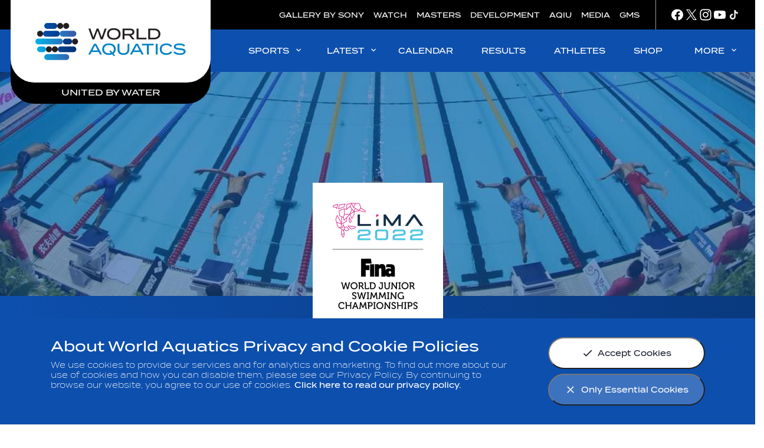

--- FILE ---
content_type: text/javascript
request_url: https://www.worldaquatics.com/resources/v2.12.31/widgets/fina_format-comp-dates.min.js
body_size: 452
content:
"use strict";

(function (app, common) {
  const DATE_SELECTOR = {
    DATES: '.js-comp-dates',
    DATE_FROM: '.js-date-from',
    DATE_TO: '.js-date-to'
  };
  app.FormatCompDates = class FormatCompDates {
    /**
    * FormatDates
    *
    * @param { HTMLElement } container - container Element that widget is instantiated on
    */
    constructor(container) {
      const dateEls = [].slice.call(container.querySelectorAll(DATE_SELECTOR.DATES));
      dateEls.forEach(this.format.bind(this));
    }

    /**
     * Format
     *
     * Formats dates depending on whether the comp is single day, multiple days across a single month
     * or multiple days spanning multiple months
     *
     * @param { HTMLElement } element - element that contains the dates to be formatted
     */
    format(element) {
      const dateFrom = element.querySelector(DATE_SELECTOR.DATE_FROM);
      const dateTo = element.querySelector(DATE_SELECTOR.DATE_TO);
      const longDate = element.getAttribute('data-long-date') === 'true';
      let compDates = common.date.formatCompDates(dateFrom.dataset.date, dateTo.dataset.date, longDate);
      element.innerHTML = compDates;
    }
  };

  // initialise on article pages
  app.widgetInitialiser.addMultipleWidgetsByName('format-comp-dates', app.FormatCompDates);
})(PULSE.app, PULSE.app.common);

--- FILE ---
content_type: text/javascript
request_url: https://www.worldaquatics.com/resources/v2.12.31/widgets/fina_horizontal-nav.min.js
body_size: 817
content:
"use strict";

(function (app, CONSTANTS, core) {
  'use strict';

  const {
    CLASSES
  } = CONSTANTS;

  /**
   * Horizontal Nav
   *
   * Scrolls the active item into view. To be used with any overflow scroll
   * horizontal navigation
   *
   * @param { HTMLElement } container - the element this widget was instantiated on
   */
  app.HorizontalNav = function (container) {
    this.container = container;
    const activeItem = container.querySelector(`.${CLASSES.IS_ACTIVE}`);
    const overflowedElement = container.querySelector('.js-horizontal-scroll') || container;
    if (activeItem && overflowedElement) {
      if (overflowedElement.offsetWidth < activeItem.offsetLeft + activeItem.offsetWidth) {
        // maths to scroll the overflowed element to have the active element in the centre
        overflowedElement.scrollLeft = activeItem.offsetLeft - (overflowedElement.offsetWidth / 2 - activeItem.offsetWidth / 2);
      }
    }
    if (overflowedElement) {
      overflowedElement.addEventListener('scroll', _handleScroll.bind(this));
    }

    // Run it once to render any relevant gradients for the starting position
    _handleScroll.call(this, {
      target: overflowedElement
    });
  };

  /**
   * Handle Scroll
   *
   * Callback function for when a horizontal scroll nav element is scrolled.
   * Does some calculations with scrollLeft to figure out if the element is
   * scrolled all the way to the left/right and adds status classes so the
   * relevant gradients can be shown.
   *
   * @param { Event } event - Scroll event
   */
  const _handleScroll = function _handleScroll(event) {
    const scrollingElement = event.target;
    if (scrollingElement.scrollLeft > 0) {
      core.style.addClass(this.container, CLASSES.IS_SCROLLING_LEFT);
    } else {
      core.style.removeClass(this.container, CLASSES.IS_SCROLLING_LEFT);
    }
    if (scrollingElement.scrollLeft !== scrollingElement.scrollWidth - scrollingElement.offsetWidth) {
      core.style.addClass(this.container, CLASSES.IS_SCROLLING_RIGHT);
    } else {
      core.style.removeClass(this.container, CLASSES.IS_SCROLLING_RIGHT);
    }
  };

  // Fire an event so the loading of this can be confirmed via a Promise
  document.dispatchEvent(new Event(CONSTANTS.EVENTS.HORIZONTALNAV.READY));
  app.widgetInitialiser.addMultipleWidgetsByName('horizontal-nav', app.HorizontalNav);
})(PULSE.app, PULSE.app.common.CONSTANTS, PULSE.core);

--- FILE ---
content_type: text/javascript
request_url: https://www.worldaquatics.com/resources/v2.12.31/widgets/fina_store.min.js
body_size: 19931
content:
(function (global, factory) {
  typeof exports === 'object' && typeof module !== 'undefined' ? factory(exports) : typeof define === 'function' && define.amd ? define(['exports'], factory) : (global = typeof globalThis !== 'undefined' ? globalThis : global || self, factory(global.RTK = {}));
})(this, function (exports) {
  'use strict';

  var t,
    n,
    e,
    r = undefined && undefined.__extends || (t = function (n, e) {
      return t = Object.setPrototypeOf || {
        __proto__: []
      } instanceof Array && function (t, n) {
        t.__proto__ = n;
      } || function (t, n) {
        for (var e in n) Object.prototype.hasOwnProperty.call(n, e) && (t[e] = n[e]);
      }, t(n, e);
    }, function (n, e) {
      if ("function" != typeof e && null !== e) throw new TypeError("Class extends value " + String(e) + " is not a constructor or null");
      function r() {
        this.constructor = n;
      }
      t(n, e), n.prototype = null === e ? Object.create(e) : (r.prototype = e.prototype, new r());
    }),
    o = undefined && undefined.__generator || function (t, n) {
      var e,
        r,
        o,
        i,
        u = {
          label: 0,
          sent: function () {
            if (1 & o[0]) throw o[1];
            return o[1];
          },
          trys: [],
          ops: []
        };
      return i = {
        next: c(0),
        throw: c(1),
        return: c(2)
      }, "function" == typeof Symbol && (i[Symbol.iterator] = function () {
        return this;
      }), i;
      function c(i) {
        return function (c) {
          return function (i) {
            if (e) throw new TypeError("Generator is already executing.");
            for (; u;) try {
              if (e = 1, r && (o = 2 & i[0] ? r.return : i[0] ? r.throw || ((o = r.return) && o.call(r), 0) : r.next) && !(o = o.call(r, i[1])).done) return o;
              switch (r = 0, o && (i = [2 & i[0], o.value]), i[0]) {
                case 0:
                case 1:
                  o = i;
                  break;
                case 4:
                  return u.label++, {
                    value: i[1],
                    done: !1
                  };
                case 5:
                  u.label++, r = i[1], i = [0];
                  continue;
                case 7:
                  i = u.ops.pop(), u.trys.pop();
                  continue;
                default:
                  if (!((o = (o = u.trys).length > 0 && o[o.length - 1]) || 6 !== i[0] && 2 !== i[0])) {
                    u = 0;
                    continue;
                  }
                  if (3 === i[0] && (!o || i[1] > o[0] && i[1] < o[3])) {
                    u.label = i[1];
                    break;
                  }
                  if (6 === i[0] && u.label < o[1]) {
                    u.label = o[1], o = i;
                    break;
                  }
                  if (o && u.label < o[2]) {
                    u.label = o[2], u.ops.push(i);
                    break;
                  }
                  o[2] && u.ops.pop(), u.trys.pop();
                  continue;
              }
              i = n.call(t, u);
            } catch (t) {
              i = [6, t], r = 0;
            } finally {
              e = o = 0;
            }
            if (5 & i[0]) throw i[1];
            return {
              value: i[0] ? i[1] : void 0,
              done: !0
            };
          }([i, c]);
        };
      }
    },
    i = undefined && undefined.__spreadArray || function (t, n) {
      for (var e = 0, r = n.length, o = t.length; e < r; e++, o++) t[o] = n[e];
      return t;
    },
    u = Object.defineProperty,
    c = Object.defineProperties,
    a = Object.getOwnPropertyDescriptors,
    f = Object.getOwnPropertySymbols,
    l = Object.prototype.hasOwnProperty,
    s = Object.prototype.propertyIsEnumerable,
    d = function (t, n, e) {
      return n in t ? u(t, n, {
        enumerable: !0,
        configurable: !0,
        writable: !0,
        value: e
      }) : t[n] = e;
    },
    p = function (t, n) {
      for (var e in n || (n = {})) l.call(n, e) && d(t, e, n[e]);
      if (f) for (var r = 0, o = f(n); r < o.length; r++) s.call(n, e = o[r]) && d(t, e, n[e]);
      return t;
    },
    v = function (t, n) {
      return c(t, a(n));
    },
    y = function (t, n, e) {
      return new Promise(function (r, o) {
        var i = function (t) {
            try {
              c(e.next(t));
            } catch (t) {
              o(t);
            }
          },
          u = function (t) {
            try {
              c(e.throw(t));
            } catch (t) {
              o(t);
            }
          },
          c = function (t) {
            return t.done ? r(t.value) : Promise.resolve(t.value).then(i, u);
          };
        c((e = e.apply(t, n)).next());
      });
    };
  function h(t) {
    for (var n = arguments.length, e = Array(n > 1 ? n - 1 : 0), r = 1; r < n; r++) e[r - 1] = arguments[r];
    throw Error("[Immer] minified error nr: " + t + (e.length ? " " + e.map(function (t) {
      return "'" + t + "'";
    }).join(",") : "") + ". Find the full error at: https://bit.ly/3cXEKWf");
  }
  function b(t) {
    return !!t && !!t[et];
  }
  function g(t) {
    var n;
    return !!t && (function (t) {
      if (!t || "object" != typeof t) return !1;
      var n = Object.getPrototypeOf(t);
      if (null === n) return !0;
      var e = Object.hasOwnProperty.call(n, "constructor") && n.constructor;
      return e === Object || "function" == typeof e && Function.toString.call(e) === rt;
    }(t) || Array.isArray(t) || !!t[nt] || !!(null === (n = t.constructor) || void 0 === n ? void 0 : n[nt]) || A(t) || S(t));
  }
  function m(t) {
    return b(t) || h(23, t), t[et].t;
  }
  function w(t, n, e) {
    void 0 === e && (e = !1), 0 === O(t) ? (e ? Object.keys : ot)(t).forEach(function (r) {
      e && "symbol" == typeof r || n(r, t[r], t);
    }) : t.forEach(function (e, r) {
      return n(r, e, t);
    });
  }
  function O(t) {
    var n = t[et];
    return n ? n.i > 3 ? n.i - 4 : n.i : Array.isArray(t) ? 1 : A(t) ? 2 : S(t) ? 3 : 0;
  }
  function j(t, n) {
    return 2 === O(t) ? t.has(n) : Object.prototype.hasOwnProperty.call(t, n);
  }
  function P(t, n, e) {
    var r = O(t);
    2 === r ? t.set(n, e) : 3 === r ? t.add(e) : t[n] = e;
  }
  function E(t, n) {
    return t === n ? 0 !== t || 1 / t == 1 / n : t != t && n != n;
  }
  function A(t) {
    return Q && t instanceof Map;
  }
  function S(t) {
    return Y && t instanceof Set;
  }
  function _(t) {
    return t.o || t.t;
  }
  function k(t) {
    if (Array.isArray(t)) return Array.prototype.slice.call(t);
    var n = it(t);
    delete n[et];
    for (var e = ot(n), r = 0; r < e.length; r++) {
      var o = e[r],
        i = n[o];
      !1 === i.writable && (i.writable = !0, i.configurable = !0), (i.get || i.set) && (n[o] = {
        configurable: !0,
        writable: !0,
        enumerable: i.enumerable,
        value: t[o]
      });
    }
    return Object.create(Object.getPrototypeOf(t), n);
  }
  function x(t, n) {
    return void 0 === n && (n = !1), N(t) || b(t) || !g(t) || (O(t) > 1 && (t.set = t.add = t.clear = t.delete = I), Object.freeze(t), n && w(t, function (t, n) {
      return x(n, !0);
    }, !0)), t;
  }
  function I() {
    h(2);
  }
  function N(t) {
    return null == t || "object" != typeof t || Object.isFrozen(t);
  }
  function R(t) {
    var n = ut[t];
    return n || h(18, t), n;
  }
  function T() {
    return e;
  }
  function C(t, n) {
    n && (R("Patches"), t.u = [], t.s = [], t.v = n);
  }
  function D(t) {
    M(t), t.p.forEach(F), t.p = null;
  }
  function M(t) {
    t === e && (e = t.l);
  }
  function q(t) {
    return e = {
      p: [],
      l: e,
      h: t,
      m: !0,
      _: 0
    };
  }
  function F(t) {
    var n = t[et];
    0 === n.i || 1 === n.i ? n.j() : n.g = !0;
  }
  function z(t, n) {
    n._ = n.p.length;
    var e = n.p[0],
      r = void 0 !== t && t !== e;
    return n.h.O || R("ES5").S(n, t, r), r ? (e[et].P && (D(n), h(4)), g(t) && (t = L(n, t), n.l || K(n, t)), n.u && R("Patches").M(e[et].t, t, n.u, n.s)) : t = L(n, e, []), D(n), n.u && n.v(n.u, n.s), t !== tt ? t : void 0;
  }
  function L(t, n, e) {
    if (N(n)) return n;
    var r = n[et];
    if (!r) return w(n, function (o, i) {
      return U(t, r, n, o, i, e);
    }, !0), n;
    if (r.A !== t) return n;
    if (!r.P) return K(t, r.t, !0), r.t;
    if (!r.I) {
      r.I = !0, r.A._--;
      var o = 4 === r.i || 5 === r.i ? r.o = k(r.k) : r.o,
        i = o,
        u = !1;
      3 === r.i && (i = new Set(o), o.clear(), u = !0), w(i, function (n, i) {
        return U(t, r, o, n, i, e, u);
      }), K(t, o, !1), e && t.u && R("Patches").N(r, e, t.u, t.s);
    }
    return r.o;
  }
  function U(t, n, e, r, o, i, u) {
    if (b(o)) {
      var c = L(t, o, i && n && 3 !== n.i && !j(n.R, r) ? i.concat(r) : void 0);
      if (P(e, r, c), !b(c)) return;
      t.m = !1;
    } else u && e.add(o);
    if (g(o) && !N(o)) {
      if (!t.h.D && t._ < 1) return;
      L(t, o), n && n.A.l || K(t, o);
    }
  }
  function K(t, n, e) {
    void 0 === e && (e = !1), !t.l && t.h.D && t.m && x(n, e);
  }
  function W(t, n) {
    var e = t[et];
    return (e ? _(e) : t)[n];
  }
  function B(t, n) {
    if (n in t) for (var e = Object.getPrototypeOf(t); e;) {
      var r = Object.getOwnPropertyDescriptor(e, n);
      if (r) return r;
      e = Object.getPrototypeOf(e);
    }
  }
  function V(t) {
    t.P || (t.P = !0, t.l && V(t.l));
  }
  function X(t) {
    t.o || (t.o = k(t.t));
  }
  function G(t, n, e) {
    var r = A(n) ? R("MapSet").F(n, e) : S(n) ? R("MapSet").T(n, e) : t.O ? function (t, n) {
      var e = Array.isArray(t),
        r = {
          i: e ? 1 : 0,
          A: n ? n.A : T(),
          P: !1,
          I: !1,
          R: {},
          l: n,
          t: t,
          k: null,
          o: null,
          j: null,
          C: !1
        },
        o = r,
        i = ct;
      e && (o = [r], i = at);
      var u = Proxy.revocable(o, i),
        c = u.revoke,
        a = u.proxy;
      return r.k = a, r.j = c, a;
    }(n, e) : R("ES5").J(n, e);
    return (e ? e.A : T()).p.push(r), r;
  }
  function J(t) {
    return b(t) || h(22, t), function t(n) {
      if (!g(n)) return n;
      var e,
        r = n[et],
        o = O(n);
      if (r) {
        if (!r.P && (r.i < 4 || !R("ES5").K(r))) return r.t;
        r.I = !0, e = $(n, o), r.I = !1;
      } else e = $(n, o);
      return w(e, function (n, o) {
        r && function (t, n) {
          return 2 === O(t) ? t.get(n) : t[n];
        }(r.t, n) === o || P(e, n, t(o));
      }), 3 === o ? new Set(e) : e;
    }(t);
  }
  function $(t, n) {
    switch (n) {
      case 2:
        return new Map(t);
      case 3:
        return Array.from(t);
    }
    return k(t);
  }
  var H = "undefined" != typeof Symbol && "symbol" == typeof Symbol("x"),
    Q = "undefined" != typeof Map,
    Y = "undefined" != typeof Set,
    Z = "undefined" != typeof Proxy && void 0 !== Proxy.revocable && "undefined" != typeof Reflect,
    tt = H ? Symbol.for("immer-nothing") : ((n = {})["immer-nothing"] = !0, n),
    nt = H ? Symbol.for("immer-draftable") : "__$immer_draftable",
    et = H ? Symbol.for("immer-state") : "__$immer_state",
    rt = "" + Object.prototype.constructor,
    ot = "undefined" != typeof Reflect && Reflect.ownKeys ? Reflect.ownKeys : void 0 !== Object.getOwnPropertySymbols ? function (t) {
      return Object.getOwnPropertyNames(t).concat(Object.getOwnPropertySymbols(t));
    } : Object.getOwnPropertyNames,
    it = Object.getOwnPropertyDescriptors || function (t) {
      var n = {};
      return ot(t).forEach(function (e) {
        n[e] = Object.getOwnPropertyDescriptor(t, e);
      }), n;
    },
    ut = {},
    ct = {
      get: function (t, n) {
        if (n === et) return t;
        var e,
          r,
          o,
          i = _(t);
        if (!j(i, n)) return e = t, (o = B(i, n)) ? "value" in o ? o.value : null === (r = o.get) || void 0 === r ? void 0 : r.call(e.k) : void 0;
        var u = i[n];
        return t.I || !g(u) ? u : u === W(t.t, n) ? (X(t), t.o[n] = G(t.A.h, u, t)) : u;
      },
      has: function (t, n) {
        return n in _(t);
      },
      ownKeys: function (t) {
        return Reflect.ownKeys(_(t));
      },
      set: function (t, n, e) {
        var r = B(_(t), n);
        if (null == r ? void 0 : r.set) return r.set.call(t.k, e), !0;
        if (!t.P) {
          var o = W(_(t), n),
            i = null == o ? void 0 : o[et];
          if (i && i.t === e) return t.o[n] = e, t.R[n] = !1, !0;
          if (E(e, o) && (void 0 !== e || j(t.t, n))) return !0;
          X(t), V(t);
        }
        return t.o[n] === e && (void 0 !== e || n in t.o) || Number.isNaN(e) && Number.isNaN(t.o[n]) || (t.o[n] = e, t.R[n] = !0), !0;
      },
      deleteProperty: function (t, n) {
        return void 0 !== W(t.t, n) || n in t.t ? (t.R[n] = !1, X(t), V(t)) : delete t.R[n], t.o && delete t.o[n], !0;
      },
      getOwnPropertyDescriptor: function (t, n) {
        var e = _(t),
          r = Reflect.getOwnPropertyDescriptor(e, n);
        return r ? {
          writable: !0,
          configurable: 1 !== t.i || "length" !== n,
          enumerable: r.enumerable,
          value: e[n]
        } : r;
      },
      defineProperty: function () {
        h(11);
      },
      getPrototypeOf: function (t) {
        return Object.getPrototypeOf(t.t);
      },
      setPrototypeOf: function () {
        h(12);
      }
    },
    at = {};
  w(ct, function (t, n) {
    at[t] = function () {
      return arguments[0] = arguments[0][0], n.apply(this, arguments);
    };
  }), at.deleteProperty = function (t, n) {
    return at.set.call(this, t, n, void 0);
  }, at.set = function (t, n, e) {
    return ct.set.call(this, t[0], n, e, t[0]);
  };
  var ft = new (function () {
      function t(t) {
        var n = this;
        this.O = Z, this.D = !0, this.produce = function (t, e, r) {
          if ("function" == typeof t && "function" != typeof e) {
            var o = e;
            e = t;
            var i = n;
            return function (t) {
              var n = this;
              void 0 === t && (t = o);
              for (var r = arguments.length, u = Array(r > 1 ? r - 1 : 0), c = 1; c < r; c++) u[c - 1] = arguments[c];
              return i.produce(t, function (t) {
                var r;
                return (r = e).call.apply(r, [n, t].concat(u));
              });
            };
          }
          var u;
          if ("function" != typeof e && h(6), void 0 !== r && "function" != typeof r && h(7), g(t)) {
            var c = q(n),
              a = G(n, t, void 0),
              f = !0;
            try {
              u = e(a), f = !1;
            } finally {
              f ? D(c) : M(c);
            }
            return "undefined" != typeof Promise && u instanceof Promise ? u.then(function (t) {
              return C(c, r), z(t, c);
            }, function (t) {
              throw D(c), t;
            }) : (C(c, r), z(u, c));
          }
          if (!t || "object" != typeof t) {
            if (void 0 === (u = e(t)) && (u = t), u === tt && (u = void 0), n.D && x(u, !0), r) {
              var l = [],
                s = [];
              R("Patches").M(t, u, l, s), r(l, s);
            }
            return u;
          }
          h(21, t);
        }, this.produceWithPatches = function (t, e) {
          if ("function" == typeof t) return function (e) {
            for (var r = arguments.length, o = Array(r > 1 ? r - 1 : 0), i = 1; i < r; i++) o[i - 1] = arguments[i];
            return n.produceWithPatches(e, function (n) {
              return t.apply(void 0, [n].concat(o));
            });
          };
          var r,
            o,
            i = n.produce(t, e, function (t, n) {
              r = t, o = n;
            });
          return "undefined" != typeof Promise && i instanceof Promise ? i.then(function (t) {
            return [t, r, o];
          }) : [i, r, o];
        }, "boolean" == typeof (null == t ? void 0 : t.useProxies) && this.setUseProxies(t.useProxies), "boolean" == typeof (null == t ? void 0 : t.autoFreeze) && this.setAutoFreeze(t.autoFreeze);
      }
      var n = t.prototype;
      return n.createDraft = function (t) {
        g(t) || h(8), b(t) && (t = J(t));
        var n = q(this),
          e = G(this, t, void 0);
        return e[et].C = !0, M(n), e;
      }, n.finishDraft = function (t, n) {
        var e = (t && t[et]).A;
        return C(e, n), z(void 0, e);
      }, n.setAutoFreeze = function (t) {
        this.D = t;
      }, n.setUseProxies = function (t) {
        t && !Z && h(20), this.O = t;
      }, n.applyPatches = function (t, n) {
        var e;
        for (e = n.length - 1; e >= 0; e--) {
          var r = n[e];
          if (0 === r.path.length && "replace" === r.op) {
            t = r.value;
            break;
          }
        }
        e > -1 && (n = n.slice(e + 1));
        var o = R("Patches").$;
        return b(t) ? o(t, n) : this.produce(t, function (t) {
          return o(t, n);
        });
      }, t;
    }())(),
    lt = ft.produce,
    st = (ft.produceWithPatches.bind(ft), ft.setAutoFreeze.bind(ft), ft.setUseProxies.bind(ft), ft.applyPatches.bind(ft), ft.createDraft.bind(ft), ft.finishDraft.bind(ft), lt);
  function dt(t, n, e) {
    return n in t ? Object.defineProperty(t, n, {
      value: e,
      enumerable: !0,
      configurable: !0,
      writable: !0
    }) : t[n] = e, t;
  }
  function pt(t, n) {
    var e = Object.keys(t);
    if (Object.getOwnPropertySymbols) {
      var r = Object.getOwnPropertySymbols(t);
      n && (r = r.filter(function (n) {
        return Object.getOwnPropertyDescriptor(t, n).enumerable;
      })), e.push.apply(e, r);
    }
    return e;
  }
  function vt(t) {
    for (var n = 1; n < arguments.length; n++) {
      var e = null != arguments[n] ? arguments[n] : {};
      n % 2 ? pt(Object(e), !0).forEach(function (n) {
        dt(t, n, e[n]);
      }) : Object.getOwnPropertyDescriptors ? Object.defineProperties(t, Object.getOwnPropertyDescriptors(e)) : pt(Object(e)).forEach(function (n) {
        Object.defineProperty(t, n, Object.getOwnPropertyDescriptor(e, n));
      });
    }
    return t;
  }
  function yt(t) {
    return "Minified Redux error #" + t + "; visit https://redux.js.org/Errors?code=" + t + " for the full message or use the non-minified dev environment for full errors. ";
  }
  var ht = "function" == typeof Symbol && Symbol.observable || "@@observable",
    bt = function () {
      return Math.random().toString(36).substring(7).split("").join(".");
    },
    gt = {
      INIT: "@@redux/INIT" + bt(),
      REPLACE: "@@redux/REPLACE" + bt(),
      PROBE_UNKNOWN_ACTION: function () {
        return "@@redux/PROBE_UNKNOWN_ACTION" + bt();
      }
    };
  function mt(t) {
    if ("object" != typeof t || null === t) return !1;
    for (var n = t; null !== Object.getPrototypeOf(n);) n = Object.getPrototypeOf(n);
    return Object.getPrototypeOf(t) === n;
  }
  function wt(t, n, e) {
    var r;
    if ("function" == typeof n && "function" == typeof e || "function" == typeof e && "function" == typeof arguments[3]) throw new Error(yt(0));
    if ("function" == typeof n && void 0 === e && (e = n, n = void 0), void 0 !== e) {
      if ("function" != typeof e) throw new Error(yt(1));
      return e(wt)(t, n);
    }
    if ("function" != typeof t) throw new Error(yt(2));
    var o = t,
      i = n,
      u = [],
      c = u,
      a = !1;
    function f() {
      c === u && (c = u.slice());
    }
    function l() {
      if (a) throw new Error(yt(3));
      return i;
    }
    function s(t) {
      if ("function" != typeof t) throw new Error(yt(4));
      if (a) throw new Error(yt(5));
      var n = !0;
      return f(), c.push(t), function () {
        if (n) {
          if (a) throw new Error(yt(6));
          n = !1, f();
          var e = c.indexOf(t);
          c.splice(e, 1), u = null;
        }
      };
    }
    function d(t) {
      if (!mt(t)) throw new Error(yt(7));
      if (void 0 === t.type) throw new Error(yt(8));
      if (a) throw new Error(yt(9));
      try {
        a = !0, i = o(i, t);
      } finally {
        a = !1;
      }
      for (var n = u = c, e = 0; e < n.length; e++) (0, n[e])();
      return t;
    }
    function p(t) {
      if ("function" != typeof t) throw new Error(yt(10));
      o = t, d({
        type: gt.REPLACE
      });
    }
    function v() {
      var t,
        n = s;
      return (t = {
        subscribe: function (t) {
          if ("object" != typeof t || null === t) throw new Error(yt(11));
          function e() {
            t.next && t.next(l());
          }
          return e(), {
            unsubscribe: n(e)
          };
        }
      })[ht] = function () {
        return this;
      }, t;
    }
    return d({
      type: gt.INIT
    }), (r = {
      dispatch: d,
      subscribe: s,
      getState: l,
      replaceReducer: p
    })[ht] = v, r;
  }
  var Ot = wt;
  function jt(t) {
    for (var n = Object.keys(t), e = {}, r = 0; r < n.length; r++) {
      var o = n[r];
      "function" == typeof t[o] && (e[o] = t[o]);
    }
    var i,
      u = Object.keys(e);
    try {
      !function (t) {
        Object.keys(t).forEach(function (n) {
          var e = t[n];
          if (void 0 === e(void 0, {
            type: gt.INIT
          })) throw new Error(yt(12));
          if (void 0 === e(void 0, {
            type: gt.PROBE_UNKNOWN_ACTION()
          })) throw new Error(yt(13));
        });
      }(e);
    } catch (t) {
      i = t;
    }
    return function (t, n) {
      if (void 0 === t && (t = {}), i) throw i;
      for (var r = !1, o = {}, c = 0; c < u.length; c++) {
        var a = u[c],
          f = t[a],
          l = (0, e[a])(f, n);
        if (void 0 === l) throw new Error(yt(14));
        o[a] = l, r = r || l !== f;
      }
      return (r = r || u.length !== Object.keys(t).length) ? o : t;
    };
  }
  function Pt(t, n) {
    return function () {
      return n(t.apply(this, arguments));
    };
  }
  function Et(t, n) {
    if ("function" == typeof t) return Pt(t, n);
    if ("object" != typeof t || null === t) throw new Error(yt(16));
    var e = {};
    for (var r in t) {
      var o = t[r];
      "function" == typeof o && (e[r] = Pt(o, n));
    }
    return e;
  }
  function At() {
    for (var t = arguments.length, n = new Array(t), e = 0; e < t; e++) n[e] = arguments[e];
    return 0 === n.length ? function (t) {
      return t;
    } : 1 === n.length ? n[0] : n.reduce(function (t, n) {
      return function () {
        return t(n.apply(void 0, arguments));
      };
    });
  }
  function St() {
    for (var t = arguments.length, n = new Array(t), e = 0; e < t; e++) n[e] = arguments[e];
    return function (t) {
      return function () {
        var e = t.apply(void 0, arguments),
          r = function () {
            throw new Error(yt(15));
          },
          o = {
            getState: e.getState,
            dispatch: function () {
              return r.apply(void 0, arguments);
            }
          },
          i = n.map(function (t) {
            return t(o);
          });
        return r = At.apply(void 0, i)(e.dispatch), vt(vt({}, e), {}, {
          dispatch: r
        });
      };
    };
  }
  var _t = function (t, n) {
    return t === n;
  };
  function kt(t, n) {
    var e,
      r,
      o,
      i = "object" == typeof n ? n : {
        equalityCheck: n
      },
      u = i.equalityCheck,
      c = i.maxSize,
      a = void 0 === c ? 1 : c,
      f = i.resultEqualityCheck,
      l = (o = void 0 === u ? _t : u, function (t, n) {
        if (null === t || null === n || t.length !== n.length) return !1;
        for (var e = t.length, r = 0; r < e; r++) if (!o(t[r], n[r])) return !1;
        return !0;
      }),
      s = 1 === a ? (e = l, {
        get: function (t) {
          return r && e(r.key, t) ? r.value : "NOT_FOUND";
        },
        put: function (t, n) {
          r = {
            key: t,
            value: n
          };
        },
        getEntries: function () {
          return r ? [r] : [];
        },
        clear: function () {
          r = void 0;
        }
      }) : function (t, n) {
        var e = [];
        function r(t) {
          var r = e.findIndex(function (e) {
            return n(t, e.key);
          });
          if (r > -1) {
            var o = e[r];
            return r > 0 && (e.splice(r, 1), e.unshift(o)), o.value;
          }
          return "NOT_FOUND";
        }
        return {
          get: r,
          put: function (n, o) {
            "NOT_FOUND" === r(n) && (e.unshift({
              key: n,
              value: o
            }), e.length > t && e.pop());
          },
          getEntries: function () {
            return e;
          },
          clear: function () {
            e = [];
          }
        };
      }(a, l);
    function d() {
      var n = s.get(arguments);
      if ("NOT_FOUND" === n) {
        if (n = t.apply(null, arguments), f) {
          var e = s.getEntries(),
            r = e.find(function (t) {
              return f(t.value, n);
            });
          r && (n = r.value);
        }
        s.put(arguments, n);
      }
      return n;
    }
    return d.clearCache = function () {
      return s.clear();
    }, d;
  }
  function xt(t) {
    var n = Array.isArray(t[0]) ? t[0] : t;
    if (!n.every(function (t) {
      return "function" == typeof t;
    })) {
      var e = n.map(function (t) {
        return "function" == typeof t ? "function " + (t.name || "unnamed") + "()" : typeof t;
      }).join(", ");
      throw new Error("createSelector expects all input-selectors to be functions, but received the following types: [" + e + "]");
    }
    return n;
  }
  function It(t) {
    for (var n = arguments.length, e = new Array(n > 1 ? n - 1 : 0), r = 1; r < n; r++) e[r - 1] = arguments[r];
    var o = function () {
      for (var n = arguments.length, r = new Array(n), o = 0; o < n; o++) r[o] = arguments[o];
      var i,
        u = 0,
        c = {
          memoizeOptions: void 0
        },
        a = r.pop();
      if ("object" == typeof a && (c = a, a = r.pop()), "function" != typeof a) throw new Error("createSelector expects an output function after the inputs, but received: [" + typeof a + "]");
      var f = c,
        l = f.memoizeOptions,
        s = void 0 === l ? e : l,
        d = Array.isArray(s) ? s : [s],
        p = xt(r),
        v = t.apply(void 0, [function () {
          return u++, a.apply(null, arguments);
        }].concat(d)),
        y = t(function () {
          for (var t = [], n = p.length, e = 0; e < n; e++) t.push(p[e].apply(null, arguments));
          return i = v.apply(null, t);
        });
      return Object.assign(y, {
        resultFunc: a,
        memoizedResultFunc: v,
        dependencies: p,
        lastResult: function () {
          return i;
        },
        recomputations: function () {
          return u;
        },
        resetRecomputations: function () {
          return u = 0;
        }
      }), y;
    };
    return o;
  }
  var Nt = It(kt),
    Rt = function () {
      for (var t = [], n = 0; n < arguments.length; n++) t[n] = arguments[n];
      var e = Nt.apply(void 0, t),
        r = function (t) {
          for (var n = [], r = 1; r < arguments.length; r++) n[r - 1] = arguments[r];
          return e.apply(void 0, i([b(t) ? J(t) : t], n));
        };
      return r;
    },
    Tt = "undefined" != typeof window && window.__REDUX_DEVTOOLS_EXTENSION_COMPOSE__ ? window.__REDUX_DEVTOOLS_EXTENSION_COMPOSE__ : function () {
      if (0 !== arguments.length) return "object" == typeof arguments[0] ? At : At.apply(null, arguments);
    };
  function Ct(t) {
    if ("object" != typeof t || null === t) return !1;
    var n = Object.getPrototypeOf(t);
    if (null === n) return !0;
    for (var e = n; null !== Object.getPrototypeOf(e);) e = Object.getPrototypeOf(e);
    return n === e;
  }
  function Dt(t) {
    return function (n) {
      var e = n.dispatch,
        r = n.getState;
      return function (n) {
        return function (o) {
          return "function" == typeof o ? o(e, r, t) : n(o);
        };
      };
    };
  }
  var Mt = Dt();
  Mt.withExtraArgument = Dt;
  var qt = Mt,
    Ft = function (t) {
      return t && "function" == typeof t.match;
    };
  function zt(t, n) {
    function e() {
      for (var e = [], r = 0; r < arguments.length; r++) e[r] = arguments[r];
      if (n) {
        var o = n.apply(void 0, e);
        if (!o) throw new Error("prepareAction did not return an object");
        return p(p({
          type: t,
          payload: o.payload
        }, "meta" in o && {
          meta: o.meta
        }), "error" in o && {
          error: o.error
        });
      }
      return {
        type: t,
        payload: e[0]
      };
    }
    return e.toString = function () {
      return "" + t;
    }, e.type = t, e.match = function (n) {
      return n.type === t;
    }, e;
  }
  function Lt(t) {
    return Ct(t) && "type" in t;
  }
  function Ut(t) {
    return "function" == typeof t && "type" in t && Ft(t);
  }
  function Kt(t) {
    return Lt(t) && "string" == typeof t.type && Object.keys(t).every(Wt);
  }
  function Wt(t) {
    return ["type", "payload", "error", "meta"].indexOf(t) > -1;
  }
  function Bt(t) {
    return "" + t;
  }
  function Vt(t) {
    return function () {
      return function (t) {
        return function (n) {
          return t(n);
        };
      };
    };
  }
  var Xt = function (t) {
      function n() {
        for (var e = [], r = 0; r < arguments.length; r++) e[r] = arguments[r];
        var o = t.apply(this, e) || this;
        return Object.setPrototypeOf(o, n.prototype), o;
      }
      return r(n, t), Object.defineProperty(n, Symbol.species, {
        get: function () {
          return n;
        },
        enumerable: !1,
        configurable: !0
      }), n.prototype.concat = function () {
        for (var n = [], e = 0; e < arguments.length; e++) n[e] = arguments[e];
        return t.prototype.concat.apply(this, n);
      }, n.prototype.prepend = function () {
        for (var t = [], e = 0; e < arguments.length; e++) t[e] = arguments[e];
        return 1 === t.length && Array.isArray(t[0]) ? new (n.bind.apply(n, i([void 0], t[0].concat(this))))() : new (n.bind.apply(n, i([void 0], t.concat(this))))();
      }, n;
    }(Array),
    Gt = function (t) {
      function n() {
        for (var e = [], r = 0; r < arguments.length; r++) e[r] = arguments[r];
        var o = t.apply(this, e) || this;
        return Object.setPrototypeOf(o, n.prototype), o;
      }
      return r(n, t), Object.defineProperty(n, Symbol.species, {
        get: function () {
          return n;
        },
        enumerable: !1,
        configurable: !0
      }), n.prototype.concat = function () {
        for (var n = [], e = 0; e < arguments.length; e++) n[e] = arguments[e];
        return t.prototype.concat.apply(this, n);
      }, n.prototype.prepend = function () {
        for (var t = [], e = 0; e < arguments.length; e++) t[e] = arguments[e];
        return 1 === t.length && Array.isArray(t[0]) ? new (n.bind.apply(n, i([void 0], t[0].concat(this))))() : new (n.bind.apply(n, i([void 0], t.concat(this))))();
      }, n;
    }(Array);
  function Jt(t) {
    return g(t) ? st(t, function () {}) : t;
  }
  function $t(t) {
    var n = typeof t;
    return null == t || "string" === n || "boolean" === n || "number" === n || Array.isArray(t) || Ct(t);
  }
  function Ht(t, n, e, r, o, i) {
    var u;
    if (void 0 === n && (n = ""), void 0 === e && (e = $t), void 0 === o && (o = []), !e(t)) return {
      keyPath: n || "<root>",
      value: t
    };
    if ("object" != typeof t || null === t) return !1;
    if (null == i ? void 0 : i.has(t)) return !1;
    for (var c = null != r ? r(t) : Object.entries(t), a = o.length > 0, f = function (t, c) {
        var f = n ? n + "." + t : t;
        return a && o.some(function (t) {
          return t instanceof RegExp ? t.test(f) : f === t;
        }) ? "continue" : e(c) ? "object" == typeof c && (u = Ht(c, f, e, r, o, i)) ? {
          value: u
        } : void 0 : {
          value: {
            keyPath: f,
            value: c
          }
        };
      }, l = 0, s = c; l < s.length; l++) {
      var d = s[l],
        p = f(d[0], d[1]);
      if ("object" == typeof p) return p.value;
    }
    return i && Qt(t) && i.add(t), !1;
  }
  function Qt(t) {
    if (!Object.isFrozen(t)) return !1;
    for (var n = 0, e = Object.values(t); n < e.length; n++) {
      var r = e[n];
      if ("object" == typeof r && null !== r && !Qt(r)) return !1;
    }
    return !0;
  }
  function Yt(t) {
    return function () {
      return function (t) {
        return function (n) {
          return t(n);
        };
      };
    };
  }
  function Zt(t) {
    void 0 === t && (t = {});
    var n = t.thunk,
      e = void 0 === n || n,
      r = new Xt();
    return e && r.push("boolean" == typeof e ? qt : qt.withExtraArgument(e.extraArgument)), r;
  }
  function tn(t) {
    var n,
      e = function (t) {
        return Zt(t);
      },
      r = t || {},
      o = r.reducer,
      u = void 0 === o ? void 0 : o,
      c = r.middleware,
      a = void 0 === c ? e() : c,
      f = r.devTools,
      l = void 0 === f || f,
      s = r.preloadedState,
      d = void 0 === s ? void 0 : s,
      v = r.enhancers,
      y = void 0 === v ? void 0 : v;
    if ("function" == typeof u) n = u;else {
      if (!Ct(u)) throw new Error('"reducer" is a required argument, and must be a function or an object of functions that can be passed to combineReducers');
      n = jt(u);
    }
    var h = a;
    "function" == typeof h && (h = h(e));
    var b = St.apply(void 0, h),
      g = At;
    l && (g = Tt(p({
      trace: !1
    }, "object" == typeof l && l)));
    var m = new Gt(b),
      w = m;
    return Array.isArray(y) ? w = i([b], y) : "function" == typeof y && (w = y(m)), wt(n, d, g.apply(void 0, w));
  }
  function nn(t) {
    var n,
      e = {},
      r = [],
      o = {
        addCase: function (t, n) {
          var r = "string" == typeof t ? t : t.type;
          if (!r) throw new Error("`builder.addCase` cannot be called with an empty action type");
          if (r in e) throw new Error("`builder.addCase` cannot be called with two reducers for the same action type");
          return e[r] = n, o;
        },
        addMatcher: function (t, n) {
          return r.push({
            matcher: t,
            reducer: n
          }), o;
        },
        addDefaultCase: function (t) {
          return n = t, o;
        }
      };
    return t(o), [e, r, n];
  }
  function en(t, n, e, r) {
    void 0 === e && (e = []);
    var o,
      u = "function" == typeof n ? nn(n) : [n, e, r],
      c = u[0],
      a = u[1],
      f = u[2];
    if ("function" == typeof t) o = function () {
      return Jt(t());
    };else {
      var l = Jt(t);
      o = function () {
        return l;
      };
    }
    function s(t, n) {
      void 0 === t && (t = o());
      var e = i([c[n.type]], a.filter(function (t) {
        return (0, t.matcher)(n);
      }).map(function (t) {
        return t.reducer;
      }));
      return 0 === e.filter(function (t) {
        return !!t;
      }).length && (e = [f]), e.reduce(function (t, e) {
        if (e) {
          var r;
          if (b(t)) return void 0 === (r = e(t, n)) ? t : r;
          if (g(t)) return st(t, function (t) {
            return e(t, n);
          });
          if (void 0 === (r = e(t, n))) {
            if (null === t) return t;
            throw Error("A case reducer on a non-draftable value must not return undefined");
          }
          return r;
        }
        return t;
      }, t);
    }
    return s.getInitialState = o, s;
  }
  function rn(t) {
    var n = t.name;
    if (!n) throw new Error("`name` is a required option for createSlice");
    var e,
      r = "function" == typeof t.initialState ? t.initialState : Jt(t.initialState),
      o = t.reducers || {},
      i = Object.keys(o),
      u = {},
      c = {},
      a = {};
    function f() {
      var n = "function" == typeof t.extraReducers ? nn(t.extraReducers) : [t.extraReducers],
        e = n[0],
        o = n[1],
        i = void 0 === o ? [] : o,
        u = n[2],
        a = void 0 === u ? void 0 : u,
        f = p(p({}, void 0 === e ? {} : e), c);
      return en(r, function (t) {
        for (var n in f) t.addCase(n, f[n]);
        for (var e = 0, r = i; e < r.length; e++) {
          var o = r[e];
          t.addMatcher(o.matcher, o.reducer);
        }
        a && t.addDefaultCase(a);
      });
    }
    return i.forEach(function (t) {
      var e,
        r,
        i = o[t],
        f = n + "/" + t;
      "reducer" in i ? (e = i.reducer, r = i.prepare) : e = i, u[t] = e, c[f] = e, a[t] = r ? zt(f, r) : zt(f);
    }), {
      name: n,
      reducer: function (t, n) {
        return e || (e = f()), e(t, n);
      },
      actions: a,
      caseReducers: u,
      getInitialState: function () {
        return e || (e = f()), e.getInitialState();
      }
    };
  }
  function on(t) {
    return "object" != typeof t || null == t || Object.isFrozen(t);
  }
  function un(t) {
    return function () {
      return function (t) {
        return function (n) {
          return t(n);
        };
      };
    };
  }
  function cn(t) {
    return function (n, e) {
      var r = function (n) {
        Kt(e) ? t(e.payload, n) : t(e, n);
      };
      return b(n) ? (r(n), n) : st(n, r);
    };
  }
  function an(t, n) {
    return n(t);
  }
  function fn(t) {
    return Array.isArray(t) || (t = Object.values(t)), t;
  }
  function ln(t, n, e) {
    for (var r = [], o = [], i = 0, u = t = fn(t); i < u.length; i++) {
      var c = u[i],
        a = an(c, n);
      a in e.entities ? o.push({
        id: a,
        changes: c
      }) : r.push(c);
    }
    return [r, o];
  }
  function sn(t) {
    function n(n, e) {
      var r = an(n, t);
      r in e.entities || (e.ids.push(r), e.entities[r] = n);
    }
    function e(t, e) {
      for (var r = 0, o = t = fn(t); r < o.length; r++) n(o[r], e);
    }
    function r(n, e) {
      var r = an(n, t);
      r in e.entities || e.ids.push(r), e.entities[r] = n;
    }
    function o(t, n) {
      var e = !1;
      t.forEach(function (t) {
        t in n.entities && (delete n.entities[t], e = !0);
      }), e && (n.ids = n.ids.filter(function (t) {
        return t in n.entities;
      }));
    }
    function i(n, e) {
      var r = {},
        o = {};
      if (n.forEach(function (t) {
        t.id in e.entities && (o[t.id] = {
          id: t.id,
          changes: p(p({}, o[t.id] ? o[t.id].changes : null), t.changes)
        });
      }), (n = Object.values(o)).length > 0) {
        var i = n.filter(function (n) {
          return function (n, e, r) {
            var o = Object.assign({}, r.entities[e.id], e.changes),
              i = an(o, t),
              u = i !== e.id;
            return u && (n[e.id] = i, delete r.entities[e.id]), r.entities[i] = o, u;
          }(r, n, e);
        }).length > 0;
        i && (e.ids = Object.keys(e.entities));
      }
    }
    function u(n, r) {
      var o = ln(n, t, r),
        u = o[0];
      i(o[1], r), e(u, r);
    }
    return {
      removeAll: (c = function (t) {
        Object.assign(t, {
          ids: [],
          entities: {}
        });
      }, a = cn(function (t, n) {
        return c(n);
      }), function (t) {
        return a(t, void 0);
      }),
      addOne: cn(n),
      addMany: cn(e),
      setOne: cn(r),
      setMany: cn(function (t, n) {
        for (var e = 0, o = t = fn(t); e < o.length; e++) r(o[e], n);
      }),
      setAll: cn(function (t, n) {
        t = fn(t), n.ids = [], n.entities = {}, e(t, n);
      }),
      updateOne: cn(function (t, n) {
        return i([t], n);
      }),
      updateMany: cn(i),
      upsertOne: cn(function (t, n) {
        return u([t], n);
      }),
      upsertMany: cn(u),
      removeOne: cn(function (t, n) {
        return o([t], n);
      }),
      removeMany: cn(o)
    };
    var c, a;
  }
  function dn(t) {
    void 0 === t && (t = {});
    var n = p({
        sortComparer: !1,
        selectId: function (t) {
          return t.id;
        }
      }, t),
      e = n.selectId,
      r = n.sortComparer,
      o = {
        getInitialState: function (t) {
          return void 0 === t && (t = {}), Object.assign({
            ids: [],
            entities: {}
          }, t);
        }
      },
      i = {
        getSelectors: function (t) {
          var n = function (t) {
              return t.ids;
            },
            e = function (t) {
              return t.entities;
            },
            r = Rt(n, e, function (t, n) {
              return t.map(function (t) {
                return n[t];
              });
            }),
            o = function (t, n) {
              return n;
            },
            i = function (t, n) {
              return t[n];
            },
            u = Rt(n, function (t) {
              return t.length;
            });
          if (!t) return {
            selectIds: n,
            selectEntities: e,
            selectAll: r,
            selectTotal: u,
            selectById: Rt(e, o, i)
          };
          var c = Rt(t, e);
          return {
            selectIds: Rt(t, n),
            selectEntities: c,
            selectAll: Rt(t, r),
            selectTotal: Rt(t, u),
            selectById: Rt(c, o, i)
          };
        }
      },
      u = r ? function (t, n) {
        var e = sn(t);
        function r(n, e) {
          var r = (n = fn(n)).filter(function (n) {
            return !(an(n, t) in e.entities);
          });
          0 !== r.length && c(r, e);
        }
        function o(t, n) {
          0 !== (t = fn(t)).length && c(t, n);
        }
        function i(n, e) {
          for (var r = !1, o = 0, i = n; o < i.length; o++) {
            var u = i[o],
              c = e.entities[u.id];
            if (c) {
              r = !0, Object.assign(c, u.changes);
              var f = t(c);
              u.id !== f && (delete e.entities[u.id], e.entities[f] = c);
            }
          }
          r && a(e);
        }
        function u(n, e) {
          var o = ln(n, t, e),
            u = o[0];
          i(o[1], e), r(u, e);
        }
        function c(n, e) {
          n.forEach(function (n) {
            e.entities[t(n)] = n;
          }), a(e);
        }
        function a(e) {
          var r = Object.values(e.entities);
          r.sort(n);
          var o = r.map(t);
          (function (t, n) {
            if (t.length !== n.length) return !1;
            for (var e = 0; e < t.length && e < n.length; e++) if (t[e] !== n[e]) return !1;
            return !0;
          })(e.ids, o) || (e.ids = o);
        }
        return {
          removeOne: e.removeOne,
          removeMany: e.removeMany,
          removeAll: e.removeAll,
          addOne: cn(function (t, n) {
            return r([t], n);
          }),
          updateOne: cn(function (t, n) {
            return i([t], n);
          }),
          upsertOne: cn(function (t, n) {
            return u([t], n);
          }),
          setOne: cn(function (t, n) {
            return o([t], n);
          }),
          setMany: cn(o),
          setAll: cn(function (t, n) {
            t = fn(t), n.entities = {}, n.ids = [], r(t, n);
          }),
          addMany: cn(r),
          updateMany: cn(i),
          upsertMany: cn(u)
        };
      }(e, r) : sn(e);
    return p(p(p({
      selectId: e,
      sortComparer: r
    }, o), i), u);
  }
  var pn = function (t) {
      void 0 === t && (t = 21);
      for (var n = "", e = t; e--;) n += "ModuleSymbhasOwnPr-0123456789ABCDEFGHNRVfgctiUvz_KqYTJkLxpZXIjQW"[64 * Math.random() | 0];
      return n;
    },
    vn = ["name", "message", "stack", "code"],
    yn = function (t, n) {
      this.payload = t, this.meta = n;
    },
    hn = function (t, n) {
      this.payload = t, this.meta = n;
    },
    bn = function (t) {
      if ("object" == typeof t && null !== t) {
        for (var n = {}, e = 0, r = vn; e < r.length; e++) {
          var o = r[e];
          "string" == typeof t[o] && (n[o] = t[o]);
        }
        return n;
      }
      return {
        message: String(t)
      };
    },
    gn = function () {
      function t(t, n, e) {
        var r = zt(t + "/fulfilled", function (t, n, e, r) {
            return {
              payload: t,
              meta: v(p({}, r || {}), {
                arg: e,
                requestId: n,
                requestStatus: "fulfilled"
              })
            };
          }),
          i = zt(t + "/pending", function (t, n, e) {
            return {
              payload: void 0,
              meta: v(p({}, e || {}), {
                arg: n,
                requestId: t,
                requestStatus: "pending"
              })
            };
          }),
          u = zt(t + "/rejected", function (t, n, r, o, i) {
            return {
              payload: o,
              error: (e && e.serializeError || bn)(t || "Rejected"),
              meta: v(p({}, i || {}), {
                arg: r,
                requestId: n,
                rejectedWithValue: !!o,
                requestStatus: "rejected",
                aborted: "AbortError" === (null == t ? void 0 : t.name),
                condition: "ConditionError" === (null == t ? void 0 : t.name)
              })
            };
          }),
          c = "undefined" != typeof AbortController ? AbortController : function () {
            function t() {
              this.signal = {
                aborted: !1,
                addEventListener: function () {},
                dispatchEvent: function () {
                  return !1;
                },
                onabort: function () {},
                removeEventListener: function () {},
                reason: void 0,
                throwIfAborted: function () {}
              };
            }
            return t.prototype.abort = function () {}, t;
          }();
        return Object.assign(function (t) {
          return function (a, f, l) {
            var s,
              d = (null == e ? void 0 : e.idGenerator) ? e.idGenerator(t) : pn(),
              p = new c();
            function v(t) {
              s = t, p.abort();
            }
            var h = function () {
              return y(this, null, function () {
                var c, y, h, b, g, m;
                return o(this, function (o) {
                  switch (o.label) {
                    case 0:
                      return o.trys.push([0, 4,, 5]), null === (w = b = null == (c = null == e ? void 0 : e.condition) ? void 0 : c.call(e, t, {
                        getState: f,
                        extra: l
                      })) || "object" != typeof w || "function" != typeof w.then ? [3, 2] : [4, b];
                    case 1:
                      b = o.sent(), o.label = 2;
                    case 2:
                      if (!1 === b || p.signal.aborted) throw {
                        name: "ConditionError",
                        message: "Aborted due to condition callback returning false."
                      };
                      return g = new Promise(function (t, n) {
                        return p.signal.addEventListener("abort", function () {
                          return n({
                            name: "AbortError",
                            message: s || "Aborted"
                          });
                        });
                      }), a(i(d, t, null == (y = null == e ? void 0 : e.getPendingMeta) ? void 0 : y.call(e, {
                        requestId: d,
                        arg: t
                      }, {
                        getState: f,
                        extra: l
                      }))), [4, Promise.race([g, Promise.resolve(n(t, {
                        dispatch: a,
                        getState: f,
                        extra: l,
                        requestId: d,
                        signal: p.signal,
                        abort: v,
                        rejectWithValue: function (t, n) {
                          return new yn(t, n);
                        },
                        fulfillWithValue: function (t, n) {
                          return new hn(t, n);
                        }
                      })).then(function (n) {
                        if (n instanceof yn) throw n;
                        return n instanceof hn ? r(n.payload, d, t, n.meta) : r(n, d, t);
                      })])];
                    case 3:
                      return h = o.sent(), [3, 5];
                    case 4:
                      return m = o.sent(), h = m instanceof yn ? u(null, d, t, m.payload, m.meta) : u(m, d, t), [3, 5];
                    case 5:
                      return e && !e.dispatchConditionRejection && u.match(h) && h.meta.condition || a(h), [2, h];
                  }
                  var w;
                });
              });
            }();
            return Object.assign(h, {
              abort: v,
              requestId: d,
              arg: t,
              unwrap: function () {
                return h.then(mn);
              }
            });
          };
        }, {
          pending: i,
          rejected: u,
          fulfilled: r,
          typePrefix: t
        });
      }
      return t.withTypes = function () {
        return t;
      }, t;
    }();
  function mn(t) {
    if (t.meta && t.meta.rejectedWithValue) throw t.payload;
    if (t.error) throw t.error;
    return t.payload;
  }
  var wn = function (t, n) {
    return Ft(t) ? t.match(n) : t(n);
  };
  function On() {
    for (var t = [], n = 0; n < arguments.length; n++) t[n] = arguments[n];
    return function (n) {
      return t.some(function (t) {
        return wn(t, n);
      });
    };
  }
  function jn() {
    for (var t = [], n = 0; n < arguments.length; n++) t[n] = arguments[n];
    return function (n) {
      return t.every(function (t) {
        return wn(t, n);
      });
    };
  }
  function Pn(t, n) {
    if (!t || !t.meta) return !1;
    var e = "string" == typeof t.meta.requestId,
      r = n.indexOf(t.meta.requestStatus) > -1;
    return e && r;
  }
  function En(t) {
    return "function" == typeof t[0] && "pending" in t[0] && "fulfilled" in t[0] && "rejected" in t[0];
  }
  function An() {
    for (var t = [], n = 0; n < arguments.length; n++) t[n] = arguments[n];
    return 0 === t.length ? function (t) {
      return Pn(t, ["pending"]);
    } : En(t) ? function (n) {
      var e = t.map(function (t) {
        return t.pending;
      });
      return On.apply(void 0, e)(n);
    } : An()(t[0]);
  }
  function Sn() {
    for (var t = [], n = 0; n < arguments.length; n++) t[n] = arguments[n];
    return 0 === t.length ? function (t) {
      return Pn(t, ["rejected"]);
    } : En(t) ? function (n) {
      var e = t.map(function (t) {
        return t.rejected;
      });
      return On.apply(void 0, e)(n);
    } : Sn()(t[0]);
  }
  function _n() {
    for (var t = [], n = 0; n < arguments.length; n++) t[n] = arguments[n];
    var e = function (t) {
      return t && t.meta && t.meta.rejectedWithValue;
    };
    return 0 === t.length || En(t) ? function (n) {
      return jn(Sn.apply(void 0, t), e)(n);
    } : _n()(t[0]);
  }
  function kn() {
    for (var t = [], n = 0; n < arguments.length; n++) t[n] = arguments[n];
    return 0 === t.length ? function (t) {
      return Pn(t, ["fulfilled"]);
    } : En(t) ? function (n) {
      var e = t.map(function (t) {
        return t.fulfilled;
      });
      return On.apply(void 0, e)(n);
    } : kn()(t[0]);
  }
  function xn() {
    for (var t = [], n = 0; n < arguments.length; n++) t[n] = arguments[n];
    return 0 === t.length ? function (t) {
      return Pn(t, ["pending", "fulfilled", "rejected"]);
    } : En(t) ? function (n) {
      for (var e = [], r = 0, o = t; r < o.length; r++) {
        var i = o[r];
        e.push(i.pending, i.rejected, i.fulfilled);
      }
      return On.apply(void 0, e)(n);
    } : xn()(t[0]);
  }
  var In = function (t, n) {
      if ("function" != typeof t) throw new TypeError(n + " is not a function");
    },
    Nn = function () {},
    Rn = function (t, n) {
      return void 0 === n && (n = Nn), t.catch(n), t;
    },
    Tn = function (t, n) {
      return t.addEventListener("abort", n, {
        once: !0
      }), function () {
        return t.removeEventListener("abort", n);
      };
    },
    Cn = function (t, n) {
      var e = t.signal;
      e.aborted || ("reason" in e || Object.defineProperty(e, "reason", {
        enumerable: !0,
        value: n,
        configurable: !0,
        writable: !0
      }), t.abort(n));
    },
    Dn = function (t) {
      this.code = t, this.name = "TaskAbortError", this.message = "task cancelled (reason: " + t + ")";
    },
    Mn = function (t) {
      if (t.aborted) throw new Dn(t.reason);
    };
  function qn(t, n) {
    var e = Nn;
    return new Promise(function (r, o) {
      var i = function () {
        return o(new Dn(t.reason));
      };
      t.aborted ? i() : (e = Tn(t, i), n.finally(function () {
        return e();
      }).then(r, o));
    }).finally(function () {
      e = Nn;
    });
  }
  var Fn = function (t) {
      return function (n) {
        return Rn(qn(t, n).then(function (n) {
          return Mn(t), n;
        }));
      };
    },
    zn = function (t) {
      var n = Fn(t);
      return function (t) {
        return n(new Promise(function (n) {
          return setTimeout(n, t);
        }));
      };
    },
    Ln = Object.assign,
    Un = {},
    Kn = "listenerMiddleware",
    Wn = function (t) {
      var n = t.type,
        e = t.actionCreator,
        r = t.matcher,
        o = t.predicate,
        i = t.effect;
      if (n) o = zt(n).match;else if (e) n = e.type, o = e.match;else if (r) o = r;else if (!o) throw new Error("Creating or removing a listener requires one of the known fields for matching an action");
      return In(i, "options.listener"), {
        predicate: o,
        type: n,
        effect: i
      };
    },
    Bn = function (t) {
      t.pending.forEach(function (t) {
        Cn(t, "listener-cancelled");
      });
    },
    Vn = function (t, n, e) {
      try {
        t(n, e);
      } catch (t) {
        setTimeout(function () {
          throw t;
        }, 0);
      }
    },
    Xn = zt(Kn + "/add"),
    Gn = zt(Kn + "/removeAll"),
    Jn = zt(Kn + "/remove"),
    $n = function () {
      for (var t = [], n = 0; n < arguments.length; n++) t[n] = arguments[n];
      console.error.apply(console, i([Kn + "/error"], t));
    };
  function Hn(t) {
    var n = this;
    void 0 === t && (t = {});
    var e = new Map(),
      r = t.extra,
      i = t.onError,
      u = void 0 === i ? $n : i;
    In(u, "onError");
    var c = function (t) {
        for (var n = 0, r = Array.from(e.values()); n < r.length; n++) {
          var o = r[n];
          if (t(o)) return o;
        }
      },
      a = function (t) {
        var n = c(function (n) {
          return n.effect === t.effect;
        });
        return n || (n = function (t) {
          var n = Wn(t),
            e = n.type,
            r = n.predicate,
            o = n.effect;
          return {
            id: pn(),
            effect: o,
            type: e,
            predicate: r,
            pending: new Set(),
            unsubscribe: function () {
              throw new Error("Unsubscribe not initialized");
            }
          };
        }(t)), function (t) {
          return t.unsubscribe = function () {
            return e.delete(t.id);
          }, e.set(t.id, t), function (n) {
            t.unsubscribe(), (null == n ? void 0 : n.cancelActive) && Bn(t);
          };
        }(n);
      },
      f = function (t) {
        var n = Wn(t),
          e = n.type,
          r = n.effect,
          o = n.predicate,
          i = c(function (t) {
            return ("string" == typeof e ? t.type === e : t.predicate === o) && t.effect === r;
          });
        return i && (i.unsubscribe(), t.cancelActive && Bn(i)), !!i;
      },
      l = function (t, i, c, f) {
        return y(n, null, function () {
          var n, l, s, d;
          return o(this, function (p) {
            switch (p.label) {
              case 0:
                n = new AbortController(), l = function (t, n) {
                  return function (e, r) {
                    return Rn(function (e, r) {
                      return y(void 0, null, function () {
                        var i, u, c, a;
                        return o(this, function (o) {
                          switch (o.label) {
                            case 0:
                              Mn(n), i = function () {}, u = new Promise(function (n, r) {
                                var o = t({
                                  predicate: e,
                                  effect: function (t, e) {
                                    e.unsubscribe(), n([t, e.getState(), e.getOriginalState()]);
                                  }
                                });
                                i = function () {
                                  o(), r();
                                };
                              }), c = [u], null != r && c.push(new Promise(function (t) {
                                return setTimeout(t, r, null);
                              })), o.label = 1;
                            case 1:
                              return o.trys.push([1,, 3, 4]), [4, qn(n, Promise.race(c))];
                            case 2:
                              return a = o.sent(), Mn(n), [2, a];
                            case 3:
                              return i(), [7];
                            case 4:
                              return [2];
                          }
                        });
                      });
                    }(e, r));
                  };
                }(a, n.signal), s = [], p.label = 1;
              case 1:
                return p.trys.push([1, 3, 4, 6]), t.pending.add(n), [4, Promise.resolve(t.effect(i, Ln({}, c, {
                  getOriginalState: f,
                  condition: function (t, n) {
                    return l(t, n).then(Boolean);
                  },
                  take: l,
                  delay: zn(n.signal),
                  pause: Fn(n.signal),
                  extra: r,
                  signal: n.signal,
                  fork: (v = n.signal, h = s, function (t, n) {
                    In(t, "taskExecutor");
                    var e,
                      r = new AbortController();
                    e = r, Tn(v, function () {
                      return Cn(e, v.reason);
                    });
                    var i,
                      u,
                      c = (i = function () {
                        return y(void 0, null, function () {
                          var n;
                          return o(this, function (e) {
                            switch (e.label) {
                              case 0:
                                return Mn(v), Mn(r.signal), [4, t({
                                  pause: Fn(r.signal),
                                  delay: zn(r.signal),
                                  signal: r.signal
                                })];
                              case 1:
                                return n = e.sent(), Mn(r.signal), [2, n];
                            }
                          });
                        });
                      }, u = function () {
                        return Cn(r, "task-completed");
                      }, y(void 0, null, function () {
                        var t;
                        return o(this, function (n) {
                          switch (n.label) {
                            case 0:
                              return n.trys.push([0, 3, 4, 5]), [4, Promise.resolve()];
                            case 1:
                              return n.sent(), [4, i()];
                            case 2:
                              return [2, {
                                status: "ok",
                                value: n.sent()
                              }];
                            case 3:
                              return [2, {
                                status: (t = n.sent()) instanceof Dn ? "cancelled" : "rejected",
                                error: t
                              }];
                            case 4:
                              return null == u || u(), [7];
                            case 5:
                              return [2];
                          }
                        });
                      }));
                    return (null == n ? void 0 : n.autoJoin) && h.push(c), {
                      result: Fn(v)(c),
                      cancel: function () {
                        Cn(r, "task-cancelled");
                      }
                    };
                  }),
                  unsubscribe: t.unsubscribe,
                  subscribe: function () {
                    e.set(t.id, t);
                  },
                  cancelActiveListeners: function () {
                    t.pending.forEach(function (t, e, r) {
                      t !== n && (Cn(t, "listener-cancelled"), r.delete(t));
                    });
                  }
                })))];
              case 2:
                return p.sent(), [3, 6];
              case 3:
                return (d = p.sent()) instanceof Dn || Vn(u, d, {
                  raisedBy: "effect"
                }), [3, 6];
              case 4:
                return [4, Promise.allSettled(s)];
              case 5:
                return p.sent(), Cn(n, "listener-completed"), t.pending.delete(n), [7];
              case 6:
                return [2];
            }
            var v, h;
          });
        });
      },
      s = function (t) {
        return function () {
          t.forEach(Bn), t.clear();
        };
      }(e);
    return {
      middleware: function (t) {
        return function (n) {
          return function (r) {
            if (!Lt(r)) return n(r);
            if (Xn.match(r)) return a(r.payload);
            if (!Gn.match(r)) {
              if (Jn.match(r)) return f(r.payload);
              var o,
                i = t.getState(),
                c = function () {
                  if (i === Un) throw new Error(Kn + ": getOriginalState can only be called synchronously");
                  return i;
                };
              try {
                if (o = n(r), e.size > 0) for (var d = t.getState(), p = Array.from(e.values()), v = 0, y = p; v < y.length; v++) {
                  var h = y[v],
                    b = !1;
                  try {
                    b = h.predicate(r, d, i);
                  } catch (t) {
                    b = !1, Vn(u, t, {
                      raisedBy: "predicate"
                    });
                  }
                  b && l(h, r, t, c);
                }
              } finally {
                i = Un;
              }
              return o;
            }
            s();
          };
        };
      },
      startListening: a,
      stopListening: f,
      clearListeners: s
    };
  }
  var Qn,
    Yn = "RTK_autoBatch",
    Zn = function () {
      return function (t) {
        var n;
        return {
          payload: t,
          meta: (n = {}, n.RTK_autoBatch = !0, n)
        };
      };
    },
    te = "function" == typeof queueMicrotask ? queueMicrotask.bind("undefined" != typeof window ? window : "undefined" != typeof global ? global : globalThis) : function (t) {
      return (Qn || (Qn = Promise.resolve())).then(t).catch(function (t) {
        return setTimeout(function () {
          throw t;
        }, 0);
      });
    },
    ne = function (t) {
      return function (n) {
        setTimeout(n, t);
      };
    },
    ee = "undefined" != typeof window && window.requestAnimationFrame ? window.requestAnimationFrame : ne(10),
    re = function (t) {
      return void 0 === t && (t = {
        type: "raf"
      }), function (n) {
        return function () {
          for (var e = [], r = 0; r < arguments.length; r++) e[r] = arguments[r];
          var o = n.apply(void 0, e),
            i = !0,
            u = !1,
            c = !1,
            a = new Set(),
            f = "tick" === t.type ? te : "raf" === t.type ? ee : "callback" === t.type ? t.queueNotification : ne(t.timeout),
            l = function () {
              c = !1, u && (u = !1, a.forEach(function (t) {
                return t();
              }));
            };
          return Object.assign({}, o, {
            subscribe: function (t) {
              var n = o.subscribe(function () {
                return i && t();
              });
              return a.add(t), function () {
                n(), a.delete(t);
              };
            },
            dispatch: function (t) {
              var n;
              try {
                return i = !(null == (n = null == t ? void 0 : t.meta) ? void 0 : n.RTK_autoBatch), (u = !i) && (c || (c = !0, f(l))), o.dispatch(t);
              } finally {
                i = !0;
              }
            }
          });
        };
      };
    };
  !function () {
    function t(t, n) {
      var e = o[t];
      return e ? e.enumerable = n : o[t] = e = {
        configurable: !0,
        enumerable: n,
        get: function () {
          return ct.get(this[et], t);
        },
        set: function (n) {
          ct.set(this[et], t, n);
        }
      }, e;
    }
    function n(t) {
      for (var n = t.length - 1; n >= 0; n--) {
        var o = t[n][et];
        if (!o.P) switch (o.i) {
          case 5:
            r(o) && V(o);
            break;
          case 4:
            e(o) && V(o);
        }
      }
    }
    function e(t) {
      for (var n = t.t, e = t.k, r = ot(e), o = r.length - 1; o >= 0; o--) {
        var i = r[o];
        if (i !== et) {
          var u = n[i];
          if (void 0 === u && !j(n, i)) return !0;
          var c = e[i],
            a = c && c[et];
          if (a ? a.t !== u : !E(c, u)) return !0;
        }
      }
      var f = !!n[et];
      return r.length !== ot(n).length + (f ? 0 : 1);
    }
    function r(t) {
      var n = t.k;
      if (n.length !== t.t.length) return !0;
      var e = Object.getOwnPropertyDescriptor(n, n.length - 1);
      if (e && !e.get) return !0;
      for (var r = 0; r < n.length; r++) if (!n.hasOwnProperty(r)) return !0;
      return !1;
    }
    var o = {};
    ut.ES5 || (ut.ES5 = {
      J: function (n, e) {
        var r = Array.isArray(n),
          o = function (n, e) {
            if (n) {
              for (var r = Array(e.length), o = 0; o < e.length; o++) Object.defineProperty(r, "" + o, t(o, !0));
              return r;
            }
            var i = it(e);
            delete i[et];
            for (var u = ot(i), c = 0; c < u.length; c++) {
              var a = u[c];
              i[a] = t(a, n || !!i[a].enumerable);
            }
            return Object.create(Object.getPrototypeOf(e), i);
          }(r, n),
          i = {
            i: r ? 5 : 4,
            A: e ? e.A : T(),
            P: !1,
            I: !1,
            R: {},
            l: e,
            t: n,
            k: o,
            o: null,
            g: !1,
            C: !1
          };
        return Object.defineProperty(o, et, {
          value: i,
          writable: !0
        }), o;
      },
      S: function (t, e, o) {
        o ? b(e) && e[et].A === t && n(t.p) : (t.u && function t(n) {
          if (n && "object" == typeof n) {
            var e = n[et];
            if (e) {
              var o = e.t,
                i = e.k,
                u = e.R,
                c = e.i;
              if (4 === c) w(i, function (n) {
                n !== et && (void 0 !== o[n] || j(o, n) ? u[n] || t(i[n]) : (u[n] = !0, V(e)));
              }), w(o, function (t) {
                void 0 !== i[t] || j(i, t) || (u[t] = !1, V(e));
              });else if (5 === c) {
                if (r(e) && (V(e), u.length = !0), i.length < o.length) for (var a = i.length; a < o.length; a++) u[a] = !1;else for (var f = o.length; f < i.length; f++) u[f] = !0;
                for (var l = Math.min(i.length, o.length), s = 0; s < l; s++) i.hasOwnProperty(s) || (u[s] = !0), void 0 === u[s] && t(i[s]);
              }
            }
          }
        }(t.p[0]), n(t.p));
      },
      K: function (t) {
        return 4 === t.i ? e(t) : r(t);
      }
    });
  }();
  exports.EnhancerArray = Gt;
  exports.MiddlewareArray = Xt;
  exports.SHOULD_AUTOBATCH = Yn;
  exports.TaskAbortError = Dn;
  exports.__DO_NOT_USE__ActionTypes = gt;
  exports.addListener = Xn;
  exports.applyMiddleware = St;
  exports.autoBatchEnhancer = re;
  exports.bindActionCreators = Et;
  exports.clearAllListeners = Gn;
  exports.combineReducers = jt;
  exports.compose = At;
  exports.configureStore = tn;
  exports.createAction = zt;
  exports.createActionCreatorInvariantMiddleware = Vt;
  exports.createAsyncThunk = gn;
  exports.createDraftSafeSelector = Rt;
  exports.createEntityAdapter = dn;
  exports.createImmutableStateInvariantMiddleware = un;
  exports.createListenerMiddleware = Hn;
  exports.createNextState = st;
  exports.createReducer = en;
  exports.createSelector = Nt;
  exports.createSerializableStateInvariantMiddleware = Yt;
  exports.createSlice = rn;
  exports.createStore = wt;
  exports.current = J;
  exports.findNonSerializableValue = Ht;
  exports.freeze = x;
  exports.getDefaultMiddleware = Zt;
  exports.getType = Bt;
  exports.isAction = Lt;
  exports.isActionCreator = Ut;
  exports.isAllOf = jn;
  exports.isAnyOf = On;
  exports.isAsyncThunkAction = xn;
  exports.isDraft = b;
  exports.isFluxStandardAction = Kt;
  exports.isFulfilled = kn;
  exports.isImmutableDefault = on;
  exports.isPending = An;
  exports.isPlain = $t;
  exports.isPlainObject = Ct;
  exports.isRejected = Sn;
  exports.isRejectedWithValue = _n;
  exports.legacy_createStore = Ot;
  exports.miniSerializeError = bn;
  exports.nanoid = pn;
  exports.original = m;
  exports.prepareAutoBatched = Zn;
  exports.removeListener = Jn;
  exports.unwrapResult = mn;
  Object.defineProperty(exports, '__esModule', {
    value: true
  });
});
"use strict";

(function (app) {
  'use strict';

  app.redux = {};
  app.redux.slices = {};

  /** Modified version of Redux-Watch v1.1.1 with our own method instead of object-path **/

  const defaultCompare = function defaultCompare(a, b) {
    return _.isEqual(a, b);
  };

  /**
   * Given an object and a path on its keys, traverse this path and return the resulting
   * object / value
   *
   * @param {Array<string>} path the list of objects to traverse down
   * @param {object} object the object which will be traversed
   *
   * @returns {*} - The found nested item
   */
  app.redux.getNestedItemFromPath = function (path, object) {
    //no elements in path array the return the object at its root
    if (path.length === 0) {
      return null;
    }

    //start with a reference to the root element of the object
    let item = object;
    for (let i = 0; i < path.length; i++) {
      if (item[path[i]]) {
        item = item[path[i]];
      } else {
        return null;
      }
    }
    return item;
  };
  const watch = function watch(getState, objectPath, compare = defaultCompare) {
    let currentValue = app.redux.getNestedItemFromPath(objectPath, getState());
    return function w(fn) {
      // eslint-disable-line

      return function () {
        const newValue = app.redux.getNestedItemFromPath(objectPath, getState());
        if (!compare(currentValue, newValue)) {
          const oldValue = currentValue;
          currentValue = newValue;
          fn(newValue, oldValue, objectPath);
        }
      };
    };
  };

  /**
   * Sets a callback function to be fired whenever the given state slice changes
   * Uses Redux Watch library setup above in order to listen for this
   *
   * @param {Array} dataPath - array of strings outlining the various nested properties to watch
   * @param {Function} callback - callback to fire when change has been detected
   * @param {Boolean} fireImmediately - True will fire the callback once on initiation
   * @returns {Function} - A function to call to unsubscribe the watch
   */
  app.redux.watch = function (dataPath, callback, fireImmediately = false) {
    if (fireImmediately) {
      callback(app.redux.getNestedItemFromPath(dataPath, app.redux.store.getState()), app.redux.getNestedItemFromPath(dataPath, app.redux.store.getState()), dataPath);
    }
    const subscribeEvent = watch(app.redux.store.getState, dataPath);

    // Return it so it can be later unsubbed
    return app.redux.store.subscribe(subscribeEvent((newVal, oldVal, objPath) => {
      callback(newVal, oldVal, objPath);
    }));
  };

  /**
   * Get Initial State From URL
   *
   * Takes in a list of search params to check for in the URL then composes
   * them into a config object to be used in the initial state
   *
   * @param {Array} [allowList=[]] - An array of keys to look for in the URL
   * @returns {Object} - The constructed inital state object, including config defaults from URL
   */
  app.redux.getInitialStateFromURL = (allowList = []) => {
    const urlParams = new URL(document.location).searchParams;
    return allowList.reduce((acc, key) => {
      const param = urlParams.get(key);
      if (param || param === '') {
        // Check if param could be a number and convert if so
        const value = isNaN(param) ? param : Number(param);
        acc.config[key] = {
          initialValue: value
        };
      }
      return acc;
    }, {
      values: {},
      stage: {},
      config: {}
    });
  };
})(PULSE.app);
"use strict";

(function (redux, common) {
  'use strict';

  const {
    slices,
    getInitialStateFromURL,
    getNestedItemFromPath
  } = redux;
  const {
    createSlice,
    createSelector
  } = window.RTK;

  /**
   * ALLOW LIST
   *
   * The allowed list of URL parameters that will be checked and added to the
   * initial store state, if found.
   */
  const ALLOW_LIST = ['group', 'year', 'month', 'disciplines', 'discipline', 'gender', 'poolConfiguration', 'pool', 'distance', 'stroke', 'continent', 'countryId', 'regionId', 'startDate', 'endDate', 'timesMode', 'phase', 'recordCode', 'region', 'eventTypeId', 'event', 'nationality', 'name', 'standard', 'lang', 'programCat', 'country', 'scoringId'];

  /**
   * Slice (& Reducer)
   */
  const slice = createSlice({
    name: 'filters',
    initialState: getInitialStateFromURL(ALLOW_LIST),
    reducers: {
      total(state, action) {
        state.total = action.payload;
      },
      add(state, action) {
        const {
          key,
          config
        } = action.payload;
        const preExistingConfig = state.config[key];
        state.config[key] = {
          ...config,
          ...preExistingConfig
        };

        // If there is no initial value, use the default
        if (!state.config[key].initialValue) {
          state.config[key].initialValue = state.config[key].defaultValue;
        }

        // Add the initial value to the stage if there isn't something there already
        if (typeof state.stage[key] === 'undefined') {
          state.stage[key] = state.config[key].initialValue;
        }
      },
      stage(state, action) {
        const {
          key,
          value
        } = action.payload;
        state.stage[key] = value || '';
      },
      stageDefaults(state) {
        const values = {};
        for (const key in state.config) {
          if (state.config.hasOwnProperty(key)) {
            const item = state.config[key];
            values[key] = item.defaultValue;
          }
        }
        state.stage = values;
      },
      initialised(state) {
        state.initialised = true;
      },
      enableConfirmMode(state) {
        state.confirmMode = true;
      },
      commit(state) {
        state.values = {
          ...state.values,
          ...state.stage
        };

        // Clear the stage once its committed
        state.stage = {};

        // Count how many values are different from the defaults and update "activeCount"
        let activeCount = 0;
        for (const key in state.config) {
          if (state.config.hasOwnProperty(key)) {
            const item = state.config[key];
            if (item.defaultValue !== state.values[key]) {
              activeCount++;
            }
          }
        }
        state.activeCount = activeCount;
      },
      updateOptionsFilter(state, action) {
        const {
          key,
          list
        } = action.payload;
        const preExistingConfig = state.config[key];
        if (!preExistingConfig) {
          state.config[key] = {};
        }
        state.config[key].optionsFilter = list;
      }
    }
  });

  /**
   * Paths
   */
  slice.paths = {
    values: {},
    config: {},
    stage: {}
  };
  slice.paths.initialised = ['filters', 'initialised'];
  slice.paths.total = ['filters', 'total'];
  slice.paths.activeCount = ['filters', 'activeCount'];
  slice.paths.confirmMode = ['filters', 'confirmMode'];
  slice.paths.values.all = ['filters', 'values'];
  slice.paths.values.single = filterName => [...slice.paths.values.all, filterName];
  slice.paths.config.all = ['filters', 'config'];
  slice.paths.config.single = filterName => [...slice.paths.config.all, filterName];
  slice.paths.config.single.optionsFilter = filterName => [...slice.paths.config.all, filterName, 'optionsFilter'];
  slice.paths.stage.all = ['filters', 'stage'];
  slice.paths.stage.single = filterName => [...slice.paths.stage.all, filterName];

  /**
   * Selectors
   */
  slice.selectors = {
    values: {},
    config: {},
    stage: {}
  };
  slice.selectors.initialised = state => getNestedItemFromPath(slice.paths.initialised, state);
  slice.selectors.total = state => getNestedItemFromPath(slice.paths.total, state);
  slice.selectors.confirmMode = state => getNestedItemFromPath(slice.paths.confirmMode, state);
  slice.selectors.values.all = state => getNestedItemFromPath(slice.paths.values.all, state);
  slice.selectors.values.single = (state, filterName) => getNestedItemFromPath(slice.paths.values.single(filterName), state);
  slice.selectors.config.all = state => getNestedItemFromPath(slice.paths.config.all, state);
  slice.selectors.config.single = (state, filterName) => getNestedItemFromPath(slice.paths.config.single(filterName), state);
  slice.selectors.stage.all = state => getNestedItemFromPath(slice.paths.stage.all, state);
  slice.selectors.stage.single = (state, filterName) => getNestedItemFromPath(slice.paths.stage.single(filterName), state);
  slice.selectors.stage.count = createSelector(slice.selectors.stage.all, stage => Object.keys(stage).length);

  /**
   * Thunks
   */
  slice.thunks = {};
  slice.thunks.create = payload => {
    return (dispatch, getState) => {
      // Check if filter is already configged, if so, reduce the total count by 1
      const filterConfig = slice.selectors.config.single(getState(), payload.key);
      if (filterConfig && typeof filterConfig.defaultValue !== 'undefined') {
        const filtersTotal = slice.selectors.total(getState());
        dispatch(slice.actions.total(filtersTotal - 1));
      }

      // Dispatch Add action
      dispatch(slice.actions.add(payload));

      /** Check to see if we our number of staged updates matches the total
       *  number of filters we're expecting. If yes, fire commit() to
       *  set the staged values in the values section.
       */
      const filtersTotal = slice.selectors.total(getState());
      const stagedCount = slice.selectors.stage.count(getState());
      if (stagedCount === filtersTotal) {
        dispatch(slice.actions.commit());
        dispatch(slice.actions.initialised());
      }
    };
  };
  slice.thunks.change = payload => {
    return (dispatch, getState) => {
      const configArray = Object.values(slice.selectors.config.all(getState()));
      const foundDeps = configArray.some(config => config.dependency && config.dependency === payload.key);
      const filtersInitialised = slice.selectors.initialised(getState());
      const confirmMode = slice.selectors.confirmMode(getState());
      dispatch(slice.actions.stage(payload));

      /* No depdencies found then commit the stage, but only if all
       * filters are initialised and we're not in "confirm" mode */
      if (!foundDeps && filtersInitialised && !confirmMode) {
        dispatch(slice.actions.commit());
      }
    };
  };
  slice.thunks.reset = () => {
    return dispatch => {
      dispatch(slice.actions.stageDefaults());
      dispatch(slice.actions.commit());
      common.fireEvent(common.CONSTANTS.EVENTS.FILTERS.RESET);
    };
  };

  // "Export" the slice onto the global slices object
  slices.filters = slice;
})(PULSE.app.redux, PULSE.app.common);
"use strict";

(function (app, redux) {
  'use strict';

  // window.RTK is the redux toolkit, we just pull out what we want to use
  const {
    configureStore
  } = window.RTK;

  // app.redux is our object to store all our store stuff in, see setup.js
  const {
    slices
  } = app.redux;

  // Flag to enable/disable redux devtools
  const isDevelopment = app.environment.label !== 'production';

  // Go through each slice and grab it's reducer to build out an object of reducers
  const reducers = {};
  for (const key in slices) {
    if (slices.hasOwnProperty(key)) {
      const slice = slices[key];
      reducers[slice.name] = slice.reducer;
    }
  }

  // Create the store, passing in each slices reducer function
  redux.store = configureStore({
    devTools: isDevelopment,
    reducer: reducers
  });

  // Fire off event so anything that depends on the store can now crack on!
  document.dispatchEvent(new Event(app.common.CONSTANTS.EVENTS.REDUX.READY));
})(PULSE.app, PULSE.app.redux);